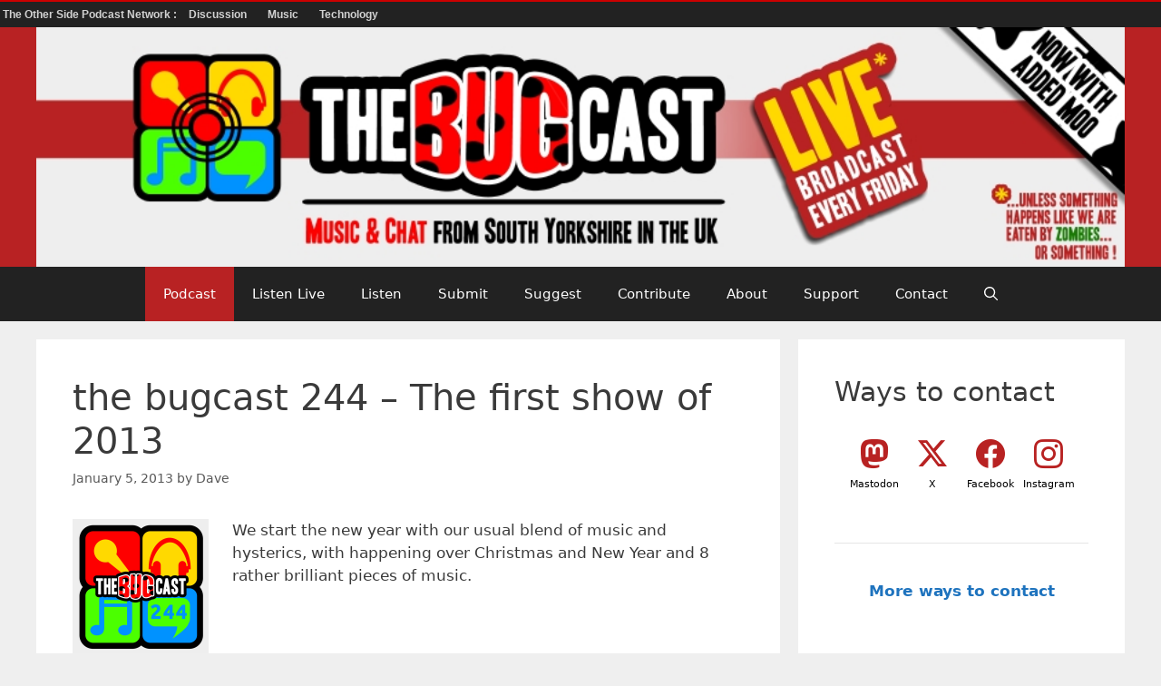

--- FILE ---
content_type: text/html; charset=UTF-8
request_url: https://thebugcast.org/2013/01/05/the-bugcast-244-the-first-show-of-2013/
body_size: 18942
content:
<!DOCTYPE html>
<html lang="en-GB">
<head>
	<meta charset="UTF-8">
	<style id="jetpack-boost-critical-css">@media all{#otherside-network-banner{box-sizing:border-box;width:100%;line-height:28px;font-family:sans-serif;font-weight:700;font-size:12px;background-color:#222;color:rgba(255,255,255,.8);padding:0 3px;margin-right:10px;border-top:solid #c00 2px;display:flex;flex-direction:column}@media screen and (min-width:496px){#otherside-network-banner{flex-direction:row}}#otherside-network-banner a{text-decoration:none;color:inherit}@media screen and (min-width:496px){#otherside-network-banner .otherside-network-toggle{display:none}}#otherside-network-banner.otherside-network-closed .otherside-network-banner-dropdown{display:none}@media screen and (min-width:496px){#otherside-network-banner.otherside-network-closed .otherside-network-banner-dropdown{display:inline-block}}#otherside-network-banner .otherside-network-banner-dropdown{line-height:1em;padding-top:1em}@media screen and (min-width:496px){#otherside-network-banner .otherside-network-banner-dropdown{position:relative;line-height:28px;padding:0}#otherside-network-banner .otherside-network-banner-dropdown>span{margin:0 10px}}#otherside-network-banner .otherside-network-banner-category{line-height:1em;padding-left:1rem}#otherside-network-banner .otherside-network-banner-category>p{margin:9px 0}@media screen and (min-width:496px){#otherside-network-banner .otherside-network-banner-category>p{margin:0;padding:0 10px;line-height:28px}}@media screen and (min-width:496px){#otherside-network-banner .otherside-network-banner-category{display:none;padding-left:0}}#otherside-network-banner .otherside-network-link{white-space:nowrap}#otherside-network-banner .otherside-network-link::before{content:"- "}@media screen and (min-width:496px){#otherside-network-banner .otherside-network-link::before{content:""}}}@media all{.yma_player *,.yma_player :after,.yma_player :before{box-sizing:inherit}.yma_player .yma_player_volume_bar .yma_player_volume_button{content:"";position:absolute;left:-2px;background-color:#d4d4d4;width:5px;height:5px;top:-2px;border-radius:16px;display:none}.wp-block-group{box-sizing:border-box}.wp-block-image>a{display:inline-block}.wp-block-image img{box-sizing:border-box;height:auto;max-width:100%;vertical-align:bottom}ul{box-sizing:border-box}.entry-content{counter-reset:footnotes}.screen-reader-text{border:0;clip-path:inset(50%);height:1px;margin:-1px;overflow:hidden;padding:0;position:absolute;width:1px;word-wrap:normal!important}html :where(img[class*=wp-image-]){height:auto;max-width:100%}:where(figure){margin:0 0 1em}@font-face{font-family:saficons;font-weight:400;font-style:normal;font-display:block}[class*=" icon-"]{font-family:saficons!important;speak:never;font-style:normal;font-weight:400;font-variant:normal;text-transform:none;line-height:1;-webkit-font-smoothing:antialiased;-moz-osx-font-smoothing:grayscale}.saf-container.saf-alignnone{display:inline-block}.saf-container .saf-links{margin:0;padding:0;border:none;display:inline-block;width:auto}.saf-container .saf-links .saf-item{list-style:none;margin:4px 0!important;border:none!important;overflow:hidden;background:0 0!important;padding:0!important;clear:none;display:inline-block;vertical-align:top}.saf-container .saf-links a{display:block;padding:0;font-weight:400;font-size:11px;text-align:center;text-transform:none;line-height:1.1em;letter-spacing:0;margin:0;text-decoration:none!important;border:none;box-shadow:none!important;box-sizing:border-box}.saf-container .saf-links a:before{box-sizing:border-box;display:block;margin:0 auto 2px;font-family:saficons;line-height:1em;font-weight:400;border-radius:8px;-moz-osx-font-smoothing:grayscale;-webkit-font-smoothing:antialiased}.saf-x a::before{content:""}.saf-facebook a::before{content:""}.saf-instagram a::before{content:""}.saf-mastodon a::before{content:""}.comment-form input{margin-bottom:10px}#cancel-comment-reply-link{padding-left:10px}.top-bar{font-weight:400;text-transform:none;font-size:13px}.top-bar .inside-top-bar{display:flex;align-items:center;flex-wrap:wrap}.top-bar .inside-top-bar .widget{padding:0;display:inline-block;margin-bottom:0}.top-bar .widget{margin:0 10px}.inside-top-bar{padding:10px 40px}div.top-bar .widget{margin-bottom:0}.top-bar-align-right .widget{margin-right:0}.top-bar-align-right .widget:first-child{margin-left:auto}@media (max-width:768px){.top-bar .inside-top-bar{justify-content:center}.top-bar .inside-top-bar>.widget{order:1;margin:0 10px}.top-bar .inside-top-bar:first-child{margin-left:auto}.top-bar .inside-top-bar:last-child{margin-right:auto}}body,figure,h1,h2,hr,html,li,p,textarea,ul{margin:0;padding:0;border:0}html{font-family:sans-serif;-webkit-text-size-adjust:100%;-ms-text-size-adjust:100%;-webkit-font-smoothing:antialiased;-moz-osx-font-smoothing:grayscale}main{display:block}html{box-sizing:border-box}*{box-sizing:inherit}button,input,textarea{font-family:inherit;font-size:100%;margin:0}[type=search]{-webkit-appearance:textfield;outline-offset:-2px}body,button,input,textarea{font-family:-apple-system,system-ui,BlinkMacSystemFont,"Segoe UI",Helvetica,Arial,sans-serif,"Apple Color Emoji","Segoe UI Emoji","Segoe UI Symbol";font-weight:400;text-transform:none;font-size:17px;line-height:1.5}p{margin-bottom:1.5em}h1,h2{font-family:inherit;font-size:100%;font-style:inherit;font-weight:inherit}hr{background-color:rgba(0,0,0,.1);border:0;height:1px;margin-bottom:40px;margin-top:40px}h1{font-size:42px;margin-bottom:20px;line-height:1.2em;font-weight:400;text-transform:none}h2{font-size:35px;margin-bottom:20px;line-height:1.2em;font-weight:400;text-transform:none}ul{margin:0 0 1.5em 3em}ul{list-style:disc}figure{margin:0}img{height:auto;max-width:100%}button{background:#55555e;color:#fff;border:1px solid transparent;-webkit-appearance:button;padding:10px 20px}input[type=search],textarea{border:1px solid;border-radius:0;padding:10px 15px;max-width:100%}textarea{width:100%}a{text-decoration:none}.alignleft{float:left;margin-right:1.5em}.size-full,.size-medium,.size-thumbnail{max-width:100%;height:auto}.screen-reader-text{border:0;clip:rect(1px,1px,1px,1px);clip-path:inset(50%);height:1px;margin:-1px;overflow:hidden;padding:0;position:absolute!important;width:1px;word-wrap:normal!important}.main-navigation{z-index:100;padding:0;clear:both;display:block}.main-navigation a{display:block;text-decoration:none;font-weight:400;text-transform:none;font-size:15px}.main-navigation ul{list-style:none;margin:0;padding-left:0}.main-navigation .main-nav ul li a{padding-left:20px;padding-right:20px;line-height:60px}.inside-navigation{position:relative}.main-navigation .inside-navigation{display:flex;align-items:center;flex-wrap:wrap;justify-content:space-between}.main-navigation .main-nav>ul{display:flex;flex-wrap:wrap;align-items:center}.main-navigation li{position:relative}.main-navigation .menu-bar-items{display:flex;align-items:center;font-size:15px}.main-navigation .menu-bar-items a{color:inherit}.main-navigation .menu-bar-item{position:relative}.main-navigation .menu-bar-item>a{padding-left:20px;padding-right:20px;line-height:60px}.nav-align-center .inside-navigation{justify-content:center}.nav-align-center .main-nav>ul{justify-content:center}.site-header{position:relative}.inside-header{padding:20px 40px}.site-logo{display:inline-block;max-width:100%}.site-header .header-image{vertical-align:middle}.inside-header{display:flex;align-items:center}.header-widget{margin-left:auto}.header-aligned-center:not([class*=nav-float-]) .inside-header{justify-content:center;flex-direction:column;text-align:center}.header-aligned-center:not([class*=nav-float-]) .header-widget{margin-left:auto;margin-right:auto}.header-aligned-center:not([class*=nav-float-]) .inside-header>:not(:first-child){margin-top:1em}.posted-on .updated{display:none}.byline,.single .byline{display:inline}.entry-content:not(:first-child){margin-top:2em}.entry-header,.site-content{word-wrap:break-word}.entry-title{margin-bottom:0}.entry-meta{font-size:85%;margin-top:.5em;line-height:1.5}.widget-area .widget{padding:40px}.sidebar .widget :last-child{margin-bottom:0}.widget ul{margin:0}.sidebar .widget:last-child{margin-bottom:0}.widget ul li{list-style-type:none;position:relative;margin-bottom:.5em}.site-content{display:flex}.grid-container{margin-left:auto;margin-right:auto;max-width:1200px}.sidebar .widget,.site-main>*{margin-bottom:20px}.separate-containers .inside-article{padding:40px}.separate-containers .site-main{margin:20px}.separate-containers.right-sidebar .site-main{margin-left:0}.separate-containers .inside-right-sidebar{margin-top:20px;margin-bottom:20px}.featured-image{line-height:0}.separate-containers .featured-image{margin-top:20px}.separate-containers .inside-article>.featured-image{margin-top:0;margin-bottom:2em}.gp-icon{display:inline-flex;align-self:center}.gp-icon svg{height:1em;width:1em;top:.125em;position:relative;fill:currentColor}.icon-menu-bars svg:nth-child(2),.icon-search svg:nth-child(2){display:none}.container.grid-container{width:auto}.menu-toggle{display:none}.menu-toggle{padding:0 20px;line-height:60px;margin:0;font-weight:400;text-transform:none;font-size:15px}.menu-toggle .mobile-menu{padding-left:3px}.menu-toggle .gp-icon+.mobile-menu{padding-left:9px}button.menu-toggle{background-color:transparent;flex-grow:1;border:0;text-align:center}.has-menu-bar-items button.menu-toggle{flex-grow:0}@media (max-width:768px){.inside-header{flex-direction:column;text-align:center}.site-header .header-widget{margin-top:1.5em;margin-left:auto;margin-right:auto;text-align:center}.site-content{flex-direction:column}.container .site-content .content-area{width:auto}.is-right-sidebar.sidebar{width:auto;order:initial}#main{margin-left:0;margin-right:0}body:not(.no-sidebar) #main{margin-bottom:0}.alignleft{float:none;display:block;margin-left:auto;margin-right:auto}.entry-meta{font-size:inherit}.entry-meta a{line-height:1.8em}}}</style><meta name='robots' content='index, follow, max-image-preview:large, max-snippet:-1, max-video-preview:-1' />
<meta name="viewport" content="width=device-width, initial-scale=1">
	<!-- This site is optimized with the Yoast SEO plugin v26.8 - https://yoast.com/product/yoast-seo-wordpress/ -->
	<title>the bugcast 244 - The first show of 2013 - The Bugcast</title>
	<meta name="description" content="We start the new year with our usual blend of music and hysterics, with happening over Christmas and New Year and 8 rather brilliant pieces of music from Studebaker&#039;s Blacksmith Shop, Sunwill, Kassy Key &amp; The Raindoggs, PeerGynt Lobogris, Unfactory, The Ease Down, Lindalou and Michael Ryge and Sickbag." />
	<link rel="canonical" href="https://thebugcast.org/2013/01/05/the-bugcast-244-the-first-show-of-2013/" />
	<meta property="og:locale" content="en_GB" />
	<meta property="og:type" content="article" />
	<meta property="og:title" content="the bugcast 244 - The first show of 2013 - The Bugcast" />
	<meta property="og:description" content="We start the new year with our usual blend of music and hysterics, with happening over Christmas and New Year and 8 rather brilliant pieces of music from Studebaker&#039;s Blacksmith Shop, Sunwill, Kassy Key &amp; The Raindoggs, PeerGynt Lobogris, Unfactory, The Ease Down, Lindalou and Michael Ryge and Sickbag." />
	<meta property="og:url" content="https://thebugcast.org/2013/01/05/the-bugcast-244-the-first-show-of-2013/" />
	<meta property="og:site_name" content="The Bugcast" />
	<meta property="article:publisher" content="https://facebook.com/thebugcast" />
	<meta property="article:published_time" content="2013-01-05T02:00:43+00:00" />
	<meta property="article:modified_time" content="2013-10-18T08:56:27+00:00" />
	<meta property="og:image" content="https://thebugcast.org/wp-content/uploads/thebugcast244-150x150.png" />
	<meta name="author" content="Dave" />
	<meta name="twitter:card" content="summary_large_image" />
	<meta name="twitter:creator" content="@thebugcast" />
	<meta name="twitter:site" content="@thebugcast" />
	<meta name="twitter:label1" content="Written by" />
	<meta name="twitter:data1" content="Dave" />
	<meta name="twitter:label2" content="Estimated reading time" />
	<meta name="twitter:data2" content="2 minutes" />
	<script data-jetpack-boost="ignore" type="application/ld+json" class="yoast-schema-graph">{"@context":"https://schema.org","@graph":[{"@type":"Article","@id":"https://thebugcast.org/2013/01/05/the-bugcast-244-the-first-show-of-2013/#article","isPartOf":{"@id":"https://thebugcast.org/2013/01/05/the-bugcast-244-the-first-show-of-2013/"},"author":{"name":"Dave","@id":"https://thebugcast.org/#/schema/person/658c50cd5fd546b02d9ef9b81cd26068"},"headline":"the bugcast 244 &#8211; The first show of 2013","datePublished":"2013-01-05T02:00:43+00:00","dateModified":"2013-10-18T08:56:27+00:00","mainEntityOfPage":{"@id":"https://thebugcast.org/2013/01/05/the-bugcast-244-the-first-show-of-2013/"},"wordCount":350,"commentCount":0,"publisher":{"@id":"https://thebugcast.org/#organization"},"image":{"@id":"https://thebugcast.org/2013/01/05/the-bugcast-244-the-first-show-of-2013/#primaryimage"},"thumbnailUrl":"https://thebugcast.org/wp-content/uploads/thebugcast244-150x150.png","keywords":["amp","archive.org","association of music podcasting","Butterflies Radio","cc","cchits.net","chatroom","creative commons","creative commons music","epa","european podcast award","Euterpia Radio","Hacker Public Radio","HPR","independent music","Jamendo","Kassy Key","Kassy Key &amp; The Raindoggs","Lindalou","Lindalou and Michael Ryge","Michael Ryge","PeerGynt Lobogris","podsafe","podsafe music","Sickbag","Studebaker's Blacksmith Shop","Sunwill","the bugcast","The Ease Down","The Raindoggs","Ubuntu UK Podcast","Unfactory"],"articleSection":["podcast"],"inLanguage":"en-GB","potentialAction":[{"@type":"CommentAction","name":"Comment","target":["https://thebugcast.org/2013/01/05/the-bugcast-244-the-first-show-of-2013/#respond"]}]},{"@type":"WebPage","@id":"https://thebugcast.org/2013/01/05/the-bugcast-244-the-first-show-of-2013/","url":"https://thebugcast.org/2013/01/05/the-bugcast-244-the-first-show-of-2013/","name":"the bugcast 244 - The first show of 2013 - The Bugcast","isPartOf":{"@id":"https://thebugcast.org/#website"},"primaryImageOfPage":{"@id":"https://thebugcast.org/2013/01/05/the-bugcast-244-the-first-show-of-2013/#primaryimage"},"image":{"@id":"https://thebugcast.org/2013/01/05/the-bugcast-244-the-first-show-of-2013/#primaryimage"},"thumbnailUrl":"https://thebugcast.org/wp-content/uploads/thebugcast244-150x150.png","datePublished":"2013-01-05T02:00:43+00:00","dateModified":"2013-10-18T08:56:27+00:00","description":"We start the new year with our usual blend of music and hysterics, with happening over Christmas and New Year and 8 rather brilliant pieces of music from Studebaker's Blacksmith Shop, Sunwill, Kassy Key &amp; The Raindoggs, PeerGynt Lobogris, Unfactory, The Ease Down, Lindalou and Michael Ryge and Sickbag.","breadcrumb":{"@id":"https://thebugcast.org/2013/01/05/the-bugcast-244-the-first-show-of-2013/#breadcrumb"},"inLanguage":"en-GB","potentialAction":[{"@type":"ReadAction","target":["https://thebugcast.org/2013/01/05/the-bugcast-244-the-first-show-of-2013/"]}]},{"@type":"ImageObject","inLanguage":"en-GB","@id":"https://thebugcast.org/2013/01/05/the-bugcast-244-the-first-show-of-2013/#primaryimage","url":"https://thebugcast.org/wp-content/uploads/thebugcast244-150x150.png","contentUrl":"https://thebugcast.org/wp-content/uploads/thebugcast244-150x150.png"},{"@type":"BreadcrumbList","@id":"https://thebugcast.org/2013/01/05/the-bugcast-244-the-first-show-of-2013/#breadcrumb","itemListElement":[{"@type":"ListItem","position":1,"name":"Home","item":"https://thebugcast.org/"},{"@type":"ListItem","position":2,"name":"the bugcast 244 &#8211; The first show of 2013"}]},{"@type":"WebSite","@id":"https://thebugcast.org/#website","url":"https://thebugcast.org/","name":"The Bugcast","description":"Award-winning music and chat from South Yorkshire in the UK","publisher":{"@id":"https://thebugcast.org/#organization"},"potentialAction":[{"@type":"SearchAction","target":{"@type":"EntryPoint","urlTemplate":"https://thebugcast.org/?s={search_term_string}"},"query-input":{"@type":"PropertyValueSpecification","valueRequired":true,"valueName":"search_term_string"}}],"inLanguage":"en-GB"},{"@type":"Organization","@id":"https://thebugcast.org/#organization","name":"The Bugcast","url":"https://thebugcast.org/","logo":{"@type":"ImageObject","inLanguage":"en-GB","@id":"https://thebugcast.org/#/schema/logo/image/","url":"https://thebugcast.org/wp-content/uploads/4.jpg","contentUrl":"https://thebugcast.org/wp-content/uploads/4.jpg","width":1280,"height":800,"caption":"The Bugcast"},"image":{"@id":"https://thebugcast.org/#/schema/logo/image/"},"sameAs":["https://facebook.com/thebugcast","https://x.com/thebugcast"]},{"@type":"Person","@id":"https://thebugcast.org/#/schema/person/658c50cd5fd546b02d9ef9b81cd26068","name":"Dave","image":{"@type":"ImageObject","inLanguage":"en-GB","@id":"https://thebugcast.org/#/schema/person/image/","url":"https://secure.gravatar.com/avatar/7f1631724b777cda4bc55dd2a090f2ae37ad2bd60ae02942b1e1e3c66ef305b5?s=96&d=identicon&r=g","contentUrl":"https://secure.gravatar.com/avatar/7f1631724b777cda4bc55dd2a090f2ae37ad2bd60ae02942b1e1e3c66ef305b5?s=96&d=identicon&r=g","caption":"Dave"},"sameAs":["https://thebugcast.org/"],"url":"https://thebugcast.org/author/dave/"}]}</script>
	<!-- / Yoast SEO plugin. -->


<link rel='dns-prefetch' href='//stats.wp.com' />
<link rel='preconnect' href='//i0.wp.com' />
<link rel='preconnect' href='//c0.wp.com' />
<link rel="alternate" title="oEmbed (JSON)" type="application/json+oembed" href="https://thebugcast.org/wp-json/oembed/1.0/embed?url=https%3A%2F%2Fthebugcast.org%2F2013%2F01%2F05%2Fthe-bugcast-244-the-first-show-of-2013%2F" />
<link rel="alternate" title="oEmbed (XML)" type="text/xml+oembed" href="https://thebugcast.org/wp-json/oembed/1.0/embed?url=https%3A%2F%2Fthebugcast.org%2F2013%2F01%2F05%2Fthe-bugcast-244-the-first-show-of-2013%2F&#038;format=xml" />
<noscript><link rel='stylesheet' id='all-css-af7bfa08a26cc525b561308211548b1c' href='https://thebugcast.org/wp-content/boost-cache/static/0c533fbd54.min.css' type='text/css' media='all' /></noscript><link data-media="all" onload="this.media=this.dataset.media; delete this.dataset.media; this.removeAttribute( &apos;onload&apos; );" rel='stylesheet' id='all-css-af7bfa08a26cc525b561308211548b1c' href='https://thebugcast.org/wp-content/boost-cache/static/0c533fbd54.min.css' type='text/css' media="not all" />
<style id='global-styles-inline-css'>
:root{--wp--preset--aspect-ratio--square: 1;--wp--preset--aspect-ratio--4-3: 4/3;--wp--preset--aspect-ratio--3-4: 3/4;--wp--preset--aspect-ratio--3-2: 3/2;--wp--preset--aspect-ratio--2-3: 2/3;--wp--preset--aspect-ratio--16-9: 16/9;--wp--preset--aspect-ratio--9-16: 9/16;--wp--preset--color--black: #000000;--wp--preset--color--cyan-bluish-gray: #abb8c3;--wp--preset--color--white: #ffffff;--wp--preset--color--pale-pink: #f78da7;--wp--preset--color--vivid-red: #cf2e2e;--wp--preset--color--luminous-vivid-orange: #ff6900;--wp--preset--color--luminous-vivid-amber: #fcb900;--wp--preset--color--light-green-cyan: #7bdcb5;--wp--preset--color--vivid-green-cyan: #00d084;--wp--preset--color--pale-cyan-blue: #8ed1fc;--wp--preset--color--vivid-cyan-blue: #0693e3;--wp--preset--color--vivid-purple: #9b51e0;--wp--preset--color--contrast: var(--contrast);--wp--preset--color--contrast-2: var(--contrast-2);--wp--preset--color--contrast-3: var(--contrast-3);--wp--preset--color--base: var(--base);--wp--preset--color--base-2: var(--base-2);--wp--preset--color--base-3: var(--base-3);--wp--preset--color--accent: var(--accent);--wp--preset--color--global-color-8: var(--global-color-8);--wp--preset--gradient--vivid-cyan-blue-to-vivid-purple: linear-gradient(135deg,rgb(6,147,227) 0%,rgb(155,81,224) 100%);--wp--preset--gradient--light-green-cyan-to-vivid-green-cyan: linear-gradient(135deg,rgb(122,220,180) 0%,rgb(0,208,130) 100%);--wp--preset--gradient--luminous-vivid-amber-to-luminous-vivid-orange: linear-gradient(135deg,rgb(252,185,0) 0%,rgb(255,105,0) 100%);--wp--preset--gradient--luminous-vivid-orange-to-vivid-red: linear-gradient(135deg,rgb(255,105,0) 0%,rgb(207,46,46) 100%);--wp--preset--gradient--very-light-gray-to-cyan-bluish-gray: linear-gradient(135deg,rgb(238,238,238) 0%,rgb(169,184,195) 100%);--wp--preset--gradient--cool-to-warm-spectrum: linear-gradient(135deg,rgb(74,234,220) 0%,rgb(151,120,209) 20%,rgb(207,42,186) 40%,rgb(238,44,130) 60%,rgb(251,105,98) 80%,rgb(254,248,76) 100%);--wp--preset--gradient--blush-light-purple: linear-gradient(135deg,rgb(255,206,236) 0%,rgb(152,150,240) 100%);--wp--preset--gradient--blush-bordeaux: linear-gradient(135deg,rgb(254,205,165) 0%,rgb(254,45,45) 50%,rgb(107,0,62) 100%);--wp--preset--gradient--luminous-dusk: linear-gradient(135deg,rgb(255,203,112) 0%,rgb(199,81,192) 50%,rgb(65,88,208) 100%);--wp--preset--gradient--pale-ocean: linear-gradient(135deg,rgb(255,245,203) 0%,rgb(182,227,212) 50%,rgb(51,167,181) 100%);--wp--preset--gradient--electric-grass: linear-gradient(135deg,rgb(202,248,128) 0%,rgb(113,206,126) 100%);--wp--preset--gradient--midnight: linear-gradient(135deg,rgb(2,3,129) 0%,rgb(40,116,252) 100%);--wp--preset--font-size--small: 13px;--wp--preset--font-size--medium: 20px;--wp--preset--font-size--large: 36px;--wp--preset--font-size--x-large: 42px;--wp--preset--spacing--20: 0.44rem;--wp--preset--spacing--30: 0.67rem;--wp--preset--spacing--40: 1rem;--wp--preset--spacing--50: 1.5rem;--wp--preset--spacing--60: 2.25rem;--wp--preset--spacing--70: 3.38rem;--wp--preset--spacing--80: 5.06rem;--wp--preset--shadow--natural: 6px 6px 9px rgba(0, 0, 0, 0.2);--wp--preset--shadow--deep: 12px 12px 50px rgba(0, 0, 0, 0.4);--wp--preset--shadow--sharp: 6px 6px 0px rgba(0, 0, 0, 0.2);--wp--preset--shadow--outlined: 6px 6px 0px -3px rgb(255, 255, 255), 6px 6px rgb(0, 0, 0);--wp--preset--shadow--crisp: 6px 6px 0px rgb(0, 0, 0);}:where(.is-layout-flex){gap: 0.5em;}:where(.is-layout-grid){gap: 0.5em;}body .is-layout-flex{display: flex;}.is-layout-flex{flex-wrap: wrap;align-items: center;}.is-layout-flex > :is(*, div){margin: 0;}body .is-layout-grid{display: grid;}.is-layout-grid > :is(*, div){margin: 0;}:where(.wp-block-columns.is-layout-flex){gap: 2em;}:where(.wp-block-columns.is-layout-grid){gap: 2em;}:where(.wp-block-post-template.is-layout-flex){gap: 1.25em;}:where(.wp-block-post-template.is-layout-grid){gap: 1.25em;}.has-black-color{color: var(--wp--preset--color--black) !important;}.has-cyan-bluish-gray-color{color: var(--wp--preset--color--cyan-bluish-gray) !important;}.has-white-color{color: var(--wp--preset--color--white) !important;}.has-pale-pink-color{color: var(--wp--preset--color--pale-pink) !important;}.has-vivid-red-color{color: var(--wp--preset--color--vivid-red) !important;}.has-luminous-vivid-orange-color{color: var(--wp--preset--color--luminous-vivid-orange) !important;}.has-luminous-vivid-amber-color{color: var(--wp--preset--color--luminous-vivid-amber) !important;}.has-light-green-cyan-color{color: var(--wp--preset--color--light-green-cyan) !important;}.has-vivid-green-cyan-color{color: var(--wp--preset--color--vivid-green-cyan) !important;}.has-pale-cyan-blue-color{color: var(--wp--preset--color--pale-cyan-blue) !important;}.has-vivid-cyan-blue-color{color: var(--wp--preset--color--vivid-cyan-blue) !important;}.has-vivid-purple-color{color: var(--wp--preset--color--vivid-purple) !important;}.has-black-background-color{background-color: var(--wp--preset--color--black) !important;}.has-cyan-bluish-gray-background-color{background-color: var(--wp--preset--color--cyan-bluish-gray) !important;}.has-white-background-color{background-color: var(--wp--preset--color--white) !important;}.has-pale-pink-background-color{background-color: var(--wp--preset--color--pale-pink) !important;}.has-vivid-red-background-color{background-color: var(--wp--preset--color--vivid-red) !important;}.has-luminous-vivid-orange-background-color{background-color: var(--wp--preset--color--luminous-vivid-orange) !important;}.has-luminous-vivid-amber-background-color{background-color: var(--wp--preset--color--luminous-vivid-amber) !important;}.has-light-green-cyan-background-color{background-color: var(--wp--preset--color--light-green-cyan) !important;}.has-vivid-green-cyan-background-color{background-color: var(--wp--preset--color--vivid-green-cyan) !important;}.has-pale-cyan-blue-background-color{background-color: var(--wp--preset--color--pale-cyan-blue) !important;}.has-vivid-cyan-blue-background-color{background-color: var(--wp--preset--color--vivid-cyan-blue) !important;}.has-vivid-purple-background-color{background-color: var(--wp--preset--color--vivid-purple) !important;}.has-black-border-color{border-color: var(--wp--preset--color--black) !important;}.has-cyan-bluish-gray-border-color{border-color: var(--wp--preset--color--cyan-bluish-gray) !important;}.has-white-border-color{border-color: var(--wp--preset--color--white) !important;}.has-pale-pink-border-color{border-color: var(--wp--preset--color--pale-pink) !important;}.has-vivid-red-border-color{border-color: var(--wp--preset--color--vivid-red) !important;}.has-luminous-vivid-orange-border-color{border-color: var(--wp--preset--color--luminous-vivid-orange) !important;}.has-luminous-vivid-amber-border-color{border-color: var(--wp--preset--color--luminous-vivid-amber) !important;}.has-light-green-cyan-border-color{border-color: var(--wp--preset--color--light-green-cyan) !important;}.has-vivid-green-cyan-border-color{border-color: var(--wp--preset--color--vivid-green-cyan) !important;}.has-pale-cyan-blue-border-color{border-color: var(--wp--preset--color--pale-cyan-blue) !important;}.has-vivid-cyan-blue-border-color{border-color: var(--wp--preset--color--vivid-cyan-blue) !important;}.has-vivid-purple-border-color{border-color: var(--wp--preset--color--vivid-purple) !important;}.has-vivid-cyan-blue-to-vivid-purple-gradient-background{background: var(--wp--preset--gradient--vivid-cyan-blue-to-vivid-purple) !important;}.has-light-green-cyan-to-vivid-green-cyan-gradient-background{background: var(--wp--preset--gradient--light-green-cyan-to-vivid-green-cyan) !important;}.has-luminous-vivid-amber-to-luminous-vivid-orange-gradient-background{background: var(--wp--preset--gradient--luminous-vivid-amber-to-luminous-vivid-orange) !important;}.has-luminous-vivid-orange-to-vivid-red-gradient-background{background: var(--wp--preset--gradient--luminous-vivid-orange-to-vivid-red) !important;}.has-very-light-gray-to-cyan-bluish-gray-gradient-background{background: var(--wp--preset--gradient--very-light-gray-to-cyan-bluish-gray) !important;}.has-cool-to-warm-spectrum-gradient-background{background: var(--wp--preset--gradient--cool-to-warm-spectrum) !important;}.has-blush-light-purple-gradient-background{background: var(--wp--preset--gradient--blush-light-purple) !important;}.has-blush-bordeaux-gradient-background{background: var(--wp--preset--gradient--blush-bordeaux) !important;}.has-luminous-dusk-gradient-background{background: var(--wp--preset--gradient--luminous-dusk) !important;}.has-pale-ocean-gradient-background{background: var(--wp--preset--gradient--pale-ocean) !important;}.has-electric-grass-gradient-background{background: var(--wp--preset--gradient--electric-grass) !important;}.has-midnight-gradient-background{background: var(--wp--preset--gradient--midnight) !important;}.has-small-font-size{font-size: var(--wp--preset--font-size--small) !important;}.has-medium-font-size{font-size: var(--wp--preset--font-size--medium) !important;}.has-large-font-size{font-size: var(--wp--preset--font-size--large) !important;}.has-x-large-font-size{font-size: var(--wp--preset--font-size--x-large) !important;}
/*# sourceURL=global-styles-inline-css */
</style>

<style id='generate-style-inline-css'>
body{background-color:#efefef;color:#3a3a3a;}a{color:#1e73be;}a:hover, a:focus, a:active{color:#000000;}.wp-block-group__inner-container{max-width:1200px;margin-left:auto;margin-right:auto;}.site-header .header-image{width:1200px;}:root{--contrast:#222222;--contrast-2:#575760;--contrast-3:#b2b2be;--base:#f0f0f0;--base-2:#f7f8f9;--base-3:#ffffff;--accent:#1e73be;--global-color-8:#b82223;}:root .has-contrast-color{color:var(--contrast);}:root .has-contrast-background-color{background-color:var(--contrast);}:root .has-contrast-2-color{color:var(--contrast-2);}:root .has-contrast-2-background-color{background-color:var(--contrast-2);}:root .has-contrast-3-color{color:var(--contrast-3);}:root .has-contrast-3-background-color{background-color:var(--contrast-3);}:root .has-base-color{color:var(--base);}:root .has-base-background-color{background-color:var(--base);}:root .has-base-2-color{color:var(--base-2);}:root .has-base-2-background-color{background-color:var(--base-2);}:root .has-base-3-color{color:var(--base-3);}:root .has-base-3-background-color{background-color:var(--base-3);}:root .has-accent-color{color:var(--accent);}:root .has-accent-background-color{background-color:var(--accent);}:root .has-global-color-8-color{color:var(--global-color-8);}:root .has-global-color-8-background-color{background-color:var(--global-color-8);}.gp-modal:not(.gp-modal--open):not(.gp-modal--transition){display:none;}.gp-modal--transition:not(.gp-modal--open){pointer-events:none;}.gp-modal-overlay:not(.gp-modal-overlay--open):not(.gp-modal--transition){display:none;}.gp-modal__overlay{display:none;position:fixed;top:0;left:0;right:0;bottom:0;background:rgba(0,0,0,0.2);display:flex;justify-content:center;align-items:center;z-index:10000;backdrop-filter:blur(3px);transition:opacity 500ms ease;opacity:0;}.gp-modal--open:not(.gp-modal--transition) .gp-modal__overlay{opacity:1;}.gp-modal__container{max-width:100%;max-height:100vh;transform:scale(0.9);transition:transform 500ms ease;padding:0 10px;}.gp-modal--open:not(.gp-modal--transition) .gp-modal__container{transform:scale(1);}.search-modal-fields{display:flex;}.gp-search-modal .gp-modal__overlay{align-items:flex-start;padding-top:25vh;background:var(--gp-search-modal-overlay-bg-color);}.search-modal-form{width:500px;max-width:100%;background-color:var(--gp-search-modal-bg-color);color:var(--gp-search-modal-text-color);}.search-modal-form .search-field, .search-modal-form .search-field:focus{width:100%;height:60px;background-color:transparent;border:0;appearance:none;color:currentColor;}.search-modal-fields button, .search-modal-fields button:active, .search-modal-fields button:focus, .search-modal-fields button:hover{background-color:transparent;border:0;color:currentColor;width:60px;}body, button, input, select, textarea{font-family:-apple-system, system-ui, BlinkMacSystemFont, "Segoe UI", Helvetica, Arial, sans-serif, "Apple Color Emoji", "Segoe UI Emoji", "Segoe UI Symbol";}body{line-height:1.5;}.entry-content > [class*="wp-block-"]:not(:last-child):not(.wp-block-heading){margin-bottom:1.5em;}.main-navigation .main-nav ul ul li a{font-size:14px;}.sidebar .widget, .footer-widgets .widget{font-size:17px;}h1{font-weight:300;font-size:40px;}h2{font-weight:300;font-size:30px;}h3{font-size:20px;}h4{font-size:inherit;}h5{font-size:inherit;}@media (max-width:768px){.main-title{font-size:30px;}h1{font-size:30px;}h2{font-size:25px;}}.top-bar{background-color:#636363;color:#ffffff;}.top-bar a{color:#ffffff;}.top-bar a:hover{color:#303030;}.site-header{background-color:var(--global-color-8);color:#3a3a3a;}.site-header a{color:#3a3a3a;}.main-title a,.main-title a:hover{color:#222222;}.site-description{color:#757575;}.main-navigation,.main-navigation ul ul{background-color:#222222;}.main-navigation .main-nav ul li a, .main-navigation .menu-toggle, .main-navigation .menu-bar-items{color:#ffffff;}.main-navigation .main-nav ul li:not([class*="current-menu-"]):hover > a, .main-navigation .main-nav ul li:not([class*="current-menu-"]):focus > a, .main-navigation .main-nav ul li.sfHover:not([class*="current-menu-"]) > a, .main-navigation .menu-bar-item:hover > a, .main-navigation .menu-bar-item.sfHover > a{color:#ffffff;background-color:var(--global-color-8);}button.menu-toggle:hover,button.menu-toggle:focus{color:#ffffff;}.main-navigation .main-nav ul li[class*="current-menu-"] > a{color:#ffffff;background-color:var(--global-color-8);}.navigation-search input[type="search"],.navigation-search input[type="search"]:active, .navigation-search input[type="search"]:focus, .main-navigation .main-nav ul li.search-item.active > a, .main-navigation .menu-bar-items .search-item.active > a{color:#ffffff;background-color:var(--global-color-8);}.main-navigation ul ul{background-color:#3f3f3f;}.main-navigation .main-nav ul ul li a{color:#ffffff;}.main-navigation .main-nav ul ul li:not([class*="current-menu-"]):hover > a,.main-navigation .main-nav ul ul li:not([class*="current-menu-"]):focus > a, .main-navigation .main-nav ul ul li.sfHover:not([class*="current-menu-"]) > a{color:#ffffff;background-color:#4f4f4f;}.main-navigation .main-nav ul ul li[class*="current-menu-"] > a{color:#ffffff;background-color:#4f4f4f;}.separate-containers .inside-article, .separate-containers .comments-area, .separate-containers .page-header, .one-container .container, .separate-containers .paging-navigation, .inside-page-header{background-color:#ffffff;}.inside-article a,.paging-navigation a,.comments-area a,.page-header a{color:var(--global-color-8);}.entry-meta{color:#595959;}.entry-meta a{color:#595959;}.entry-meta a:hover{color:#1e73be;}.sidebar .widget{background-color:#ffffff;}.sidebar .widget a:hover{color:var(--global-color-8);}.footer-widgets{background-color:#ffffff;}.footer-widgets .widget-title{color:#000000;}.site-info{color:#ffffff;background-color:#222222;}.site-info a{color:#ffffff;}.site-info a:hover{color:#606060;}.footer-bar .widget_nav_menu .current-menu-item a{color:#606060;}input[type="text"],input[type="email"],input[type="url"],input[type="password"],input[type="search"],input[type="tel"],input[type="number"],textarea,select{color:#666666;background-color:#fafafa;border-color:#cccccc;}input[type="text"]:focus,input[type="email"]:focus,input[type="url"]:focus,input[type="password"]:focus,input[type="search"]:focus,input[type="tel"]:focus,input[type="number"]:focus,textarea:focus,select:focus{color:#666666;background-color:#ffffff;border-color:#bfbfbf;}button,html input[type="button"],input[type="reset"],input[type="submit"],a.button,a.wp-block-button__link:not(.has-background){color:#ffffff;background-color:#666666;}button:hover,html input[type="button"]:hover,input[type="reset"]:hover,input[type="submit"]:hover,a.button:hover,button:focus,html input[type="button"]:focus,input[type="reset"]:focus,input[type="submit"]:focus,a.button:focus,a.wp-block-button__link:not(.has-background):active,a.wp-block-button__link:not(.has-background):focus,a.wp-block-button__link:not(.has-background):hover{color:#ffffff;background-color:#3f3f3f;}a.generate-back-to-top{background-color:rgba( 0,0,0,0.4 );color:#ffffff;}a.generate-back-to-top:hover,a.generate-back-to-top:focus{background-color:rgba( 0,0,0,0.6 );color:#ffffff;}:root{--gp-search-modal-bg-color:var(--base-3);--gp-search-modal-text-color:var(--contrast);--gp-search-modal-overlay-bg-color:rgba(0,0,0,0.2);}@media (max-width:768px){.main-navigation .menu-bar-item:hover > a, .main-navigation .menu-bar-item.sfHover > a{background:none;color:#ffffff;}}.inside-top-bar{padding:10px;}.nav-below-header .main-navigation .inside-navigation.grid-container, .nav-above-header .main-navigation .inside-navigation.grid-container{padding:0px 20px 0px 20px;}.site-main .wp-block-group__inner-container{padding:40px;}.separate-containers .paging-navigation{padding-top:20px;padding-bottom:20px;}.entry-content .alignwide, body:not(.no-sidebar) .entry-content .alignfull{margin-left:-40px;width:calc(100% + 80px);max-width:calc(100% + 80px);}.rtl .menu-item-has-children .dropdown-menu-toggle{padding-left:20px;}.rtl .main-navigation .main-nav ul li.menu-item-has-children > a{padding-right:20px;}.inside-site-info{padding:20px;}@media (max-width:768px){.separate-containers .inside-article, .separate-containers .comments-area, .separate-containers .page-header, .separate-containers .paging-navigation, .one-container .site-content, .inside-page-header{padding:30px;}.site-main .wp-block-group__inner-container{padding:30px;}.inside-site-info{padding-right:10px;padding-left:10px;}.entry-content .alignwide, body:not(.no-sidebar) .entry-content .alignfull{margin-left:-30px;width:calc(100% + 60px);max-width:calc(100% + 60px);}.one-container .site-main .paging-navigation{margin-bottom:20px;}}.is-right-sidebar{width:30%;}.is-left-sidebar{width:30%;}.site-content .content-area{width:70%;}@media (max-width:768px){.main-navigation .menu-toggle,.sidebar-nav-mobile:not(#sticky-placeholder){display:block;}.main-navigation ul,.gen-sidebar-nav,.main-navigation:not(.slideout-navigation):not(.toggled) .main-nav > ul,.has-inline-mobile-toggle #site-navigation .inside-navigation > *:not(.navigation-search):not(.main-nav){display:none;}.nav-align-right .inside-navigation,.nav-align-center .inside-navigation{justify-content:space-between;}}
/*# sourceURL=generate-style-inline-css */
</style>
<style id='wp-img-auto-sizes-contain-inline-css'>
img:is([sizes=auto i],[sizes^="auto," i]){contain-intrinsic-size:3000px 1500px}
/*# sourceURL=wp-img-auto-sizes-contain-inline-css */
</style>
<style id='wp-emoji-styles-inline-css'>

	img.wp-smiley, img.emoji {
		display: inline !important;
		border: none !important;
		box-shadow: none !important;
		height: 1em !important;
		width: 1em !important;
		margin: 0 0.07em !important;
		vertical-align: -0.1em !important;
		background: none !important;
		padding: 0 !important;
	}
/*# sourceURL=wp-emoji-styles-inline-css */
</style>
<style id='classic-theme-styles-inline-css'>
/*! This file is auto-generated */
.wp-block-button__link{color:#fff;background-color:#32373c;border-radius:9999px;box-shadow:none;text-decoration:none;padding:calc(.667em + 2px) calc(1.333em + 2px);font-size:1.125em}.wp-block-file__button{background:#32373c;color:#fff;text-decoration:none}
/*# sourceURL=/wp-includes/css/classic-themes.min.css */
</style>
<noscript><link rel='stylesheet' id='otherside-banner-css' href='https://thebugcast.org/wp-content/plugins/otherside.network/lib/../css/banner.css?ver=1.0' media='all' />
</noscript><link data-media="all" onload="this.media=this.dataset.media; delete this.dataset.media; this.removeAttribute( &apos;onload&apos; );" rel='stylesheet' id='otherside-banner-css' href='https://thebugcast.org/wp-content/plugins/otherside.network/lib/../css/banner.css?ver=1.0' media="not all" />


<link rel="https://api.w.org/" href="https://thebugcast.org/wp-json/" /><link rel="alternate" title="JSON" type="application/json" href="https://thebugcast.org/wp-json/wp/v2/posts/2738" /><link rel="EditURI" type="application/rsd+xml" title="RSD" href="https://thebugcast.org/xmlrpc.php?rsd" />

<link rel='shortlink' href='https://thebugcast.org/?p=2738' />
<div id="otherside-network-banner" class="otherside-network-closed">
	<div id="otherside-network-title-wrapper">
		<a class="otherside-network-title" href="http://otherside.network">The Other Side Podcast Network&nbsp;:&nbsp;</a>
		<span class="otherside-network-toggle">Our other shows</span>
	</div>
	<div id="otherside-network-banner-dropdown-wrapper">
				<div class="otherside-network-banner-dropdown">
			<span>Discussion</span>
			<div class="otherside-network-banner-category">
								<p><a href="https://teaearlgreyhot.org/?utm_campaign=syndication&utm_source=the-bugcast&utm_medium=network&utm_content=banner"><span class="otherside-network-link">Tea, Earl Grey, Hot !</span></a></p>
								<p><a href="https://www.adminadminpodcast.co.uk/?utm_campaign=syndication&utm_source=the-bugcast&utm_medium=network&utm_content=banner"><span class="otherside-network-link">The Admin Admin Podcast</span></a></p>
								<p><a href="https://duffercast.org/?utm_campaign=syndication&utm_source=the-bugcast&utm_medium=network&utm_content=banner"><span class="otherside-network-link">The Duffercast</span></a></p>
								<p><a href="https://www.twineradio.co.uk/?utm_campaign=syndication&utm_source=the-bugcast&utm_medium=network&utm_content=banner"><span class="otherside-network-link">Twine Radio</span></a></p>
							</div>
		</div>
				<div class="otherside-network-banner-dropdown">
			<span>Music</span>
			<div class="otherside-network-banner-category">
								<p><a href="https://cchits.net/?utm_campaign=syndication&utm_source=the-bugcast&utm_medium=network&utm_content=banner"><span class="otherside-network-link">CCHits.net</span></a></p>
								<p><a href="https://ccjam.otherside.network/?utm_campaign=syndication&utm_source=the-bugcast&utm_medium=network&utm_content=banner"><span class="otherside-network-link">CCJam</span></a></p>
								<p><a href="https://open-country.otherside.network/?utm_campaign=syndication&utm_source=the-bugcast&utm_medium=network&utm_content=banner"><span class="otherside-network-link">Open Country</span></a></p>
								<p><a href="https://thebugcast.org/?utm_campaign=syndication&utm_source=the-bugcast&utm_medium=network&utm_content=banner"><span class="otherside-network-link">The Bugcast</span></a></p>
								<p><a href="https://tuxjam.otherside.network/?utm_campaign=syndication&utm_source=the-bugcast&utm_medium=network&utm_content=banner"><span class="otherside-network-link">Tuxjam</span></a></p>
							</div>
		</div>
				<div class="otherside-network-banner-dropdown">
			<span>Technology</span>
			<div class="otherside-network-banner-category">
								<p><a href="https://www.adminadminpodcast.co.uk/?utm_campaign=syndication&utm_source=the-bugcast&utm_medium=network&utm_content=banner"><span class="otherside-network-link">The Admin Admin Podcast</span></a></p>
								<p><a href="https://thebinarytimes.net/?utm_campaign=syndication&utm_source=the-bugcast&utm_medium=network&utm_content=banner"><span class="otherside-network-link">The Binary Times</span></a></p>
								<p><a href="https://tuxjam.otherside.network/?utm_campaign=syndication&utm_source=the-bugcast&utm_medium=network&utm_content=banner"><span class="otherside-network-link">Tuxjam</span></a></p>
								<p><a href="https://www.twineradio.co.uk/?utm_campaign=syndication&utm_source=the-bugcast&utm_medium=network&utm_content=banner"><span class="otherside-network-link">Twine Radio</span></a></p>
							</div>
		</div>
			</div>
</div>
            
            	<style type="text/css">
		.saf-container.includes-feature .saf-links {
			padding-top: 14px;
		}

		.saf-hide-labels .saf-links .saf-item {
			height: 52px;
		}

		.saf-container .saf-links a,
		.saf-container .saf-links a:visited {
			color: #000000 !important;
			width: 64px;
			height: 80px		}

		.saf-container .saf-links a:hover {
			color: #000000 !important;
		}

		.saf-container .saf-links a:before {
			color: #b82222 !important;
			background: transparent;
			font-size: 32px;
			width: 52px;
			height: 52px;
			padding: 10px;
		}

		.saf-container .saf-links a:hover:before {
			color: #ffffff !important;
			background: #b82222;
		}

		.saf-container .saf-links .saf-feature {
			margin-top: -10px !important;
			height: auto;
		}

		.saf-container .saf-links .saf-feature a,
		.saf-container .saf-links .saf-feature a:visited,
		.saf-container .saf-links .saf-feature a:before {
			color: #eeeeee !important;
		}

		.saf-container .saf-links .saf-feature a {
			background: #b82222;
			/* old browsers */
			height: 52px;
			line-height: 32px;
			text-indent: 72px;
			font-size: 26px;
			padding: 10px 24px;
			margin: 14px 6px 14px 0;
		}

		.saf-container .saf-links .saf-feature a:before {
			font-size: 72px;
			line-height: 72px;
			left: -72px;
			margin-top: -46px;
		}

		.saf-container .saf-links .saf-feature a:hover,
		.saf-container .saf-links .saf-feature a:hover:before {
			color: #ffffff !important;
			background: #ff3030;
		}
	</style>
	<style>img#wpstats{display:none}</style>
		<link rel="pingback" href="https://thebugcast.org/xmlrpc.php">
<link rel="icon" href="https://i0.wp.com/thebugcast.org/wp-content/uploads/cropped-1400x1400-A.jpg?fit=32%2C32&#038;ssl=1" sizes="32x32" />
<link rel="icon" href="https://i0.wp.com/thebugcast.org/wp-content/uploads/cropped-1400x1400-A.jpg?fit=192%2C192&#038;ssl=1" sizes="192x192" />
<link rel="apple-touch-icon" href="https://i0.wp.com/thebugcast.org/wp-content/uploads/cropped-1400x1400-A.jpg?fit=180%2C180&#038;ssl=1" />
<meta name="msapplication-TileImage" content="https://i0.wp.com/thebugcast.org/wp-content/uploads/cropped-1400x1400-A.jpg?fit=270%2C270&#038;ssl=1" />
		<style id="wp-custom-css">
			.inside-header { padding: 0px; }

a.size-full.wp-post-image { display: none; }


.single .featured-image,
.page .featured-image {
    display: none;
}

.post-image { max-width: 20%; margin-right: 20px}		</style>
		</head>

<body data-rsssl=1 class="wp-singular post-template-default single single-post postid-2738 single-format-standard wp-custom-logo wp-embed-responsive wp-theme-generatepress right-sidebar nav-below-header separate-containers header-aligned-center dropdown-hover" itemtype="https://schema.org/Blog" itemscope>
	<a class="screen-reader-text skip-link" href="#content" title="Skip to content">Skip to content</a>		<header class="site-header" id="masthead" aria-label="Site"  itemtype="https://schema.org/WPHeader" itemscope>
			<div class="inside-header">
				<div class="site-logo">
					<a href="https://thebugcast.org/" rel="home">
						<img  class="header-image is-logo-image" alt="The Bugcast" src="https://i0.wp.com/thebugcast.org/wp-content/uploads/thebugcast.header-newlivestripe.jpg?fit=900%2C198&#038;ssl=1" width="900" height="198" />
					</a>
				</div>			</div>
		</header>
				<nav class="main-navigation nav-align-center has-menu-bar-items sub-menu-right" id="site-navigation" aria-label="Primary"  itemtype="https://schema.org/SiteNavigationElement" itemscope>
			<div class="inside-navigation grid-container">
								<button class="menu-toggle" aria-controls="primary-menu" aria-expanded="false">
					<span class="gp-icon icon-menu-bars"><svg viewBox="0 0 512 512" aria-hidden="true" xmlns="http://www.w3.org/2000/svg" width="1em" height="1em"><path d="M0 96c0-13.255 10.745-24 24-24h464c13.255 0 24 10.745 24 24s-10.745 24-24 24H24c-13.255 0-24-10.745-24-24zm0 160c0-13.255 10.745-24 24-24h464c13.255 0 24 10.745 24 24s-10.745 24-24 24H24c-13.255 0-24-10.745-24-24zm0 160c0-13.255 10.745-24 24-24h464c13.255 0 24 10.745 24 24s-10.745 24-24 24H24c-13.255 0-24-10.745-24-24z" /></svg><svg viewBox="0 0 512 512" aria-hidden="true" xmlns="http://www.w3.org/2000/svg" width="1em" height="1em"><path d="M71.029 71.029c9.373-9.372 24.569-9.372 33.942 0L256 222.059l151.029-151.03c9.373-9.372 24.569-9.372 33.942 0 9.372 9.373 9.372 24.569 0 33.942L289.941 256l151.03 151.029c9.372 9.373 9.372 24.569 0 33.942-9.373 9.372-24.569 9.372-33.942 0L256 289.941l-151.029 151.03c-9.373 9.372-24.569 9.372-33.942 0-9.372-9.373-9.372-24.569 0-33.942L222.059 256 71.029 104.971c-9.372-9.373-9.372-24.569 0-33.942z" /></svg></span><span class="mobile-menu">Menu</span>				</button>
				<div id="primary-menu" class="main-nav"><ul id="menu-main-menu" class=" menu sf-menu"><li id="menu-item-4696" class="menu-item menu-item-type-taxonomy menu-item-object-category current-post-ancestor current-menu-parent current-post-parent menu-item-4696"><a href="https://thebugcast.org/podcast/">Podcast</a></li>
<li id="menu-item-3461" class="menu-item menu-item-type-post_type menu-item-object-page menu-item-3461"><a href="https://thebugcast.org/live/">Listen Live</a></li>
<li id="menu-item-3459" class="menu-item menu-item-type-post_type menu-item-object-page menu-item-3459"><a href="https://thebugcast.org/listen/" title="How to listen">Listen</a></li>
<li id="menu-item-3468" class="menu-item menu-item-type-post_type menu-item-object-page menu-item-3468"><a href="https://thebugcast.org/submit/">Submit</a></li>
<li id="menu-item-3470" class="menu-item menu-item-type-post_type menu-item-object-page menu-item-3470"><a href="https://thebugcast.org/suggest/" title="Make a suggestion">Suggest</a></li>
<li id="menu-item-4272" class="menu-item menu-item-type-post_type menu-item-object-page menu-item-4272"><a href="https://thebugcast.org/contribute/">Contribute</a></li>
<li id="menu-item-3462" class="menu-item menu-item-type-post_type menu-item-object-page menu-item-3462"><a href="https://thebugcast.org/about/">About</a></li>
<li id="menu-item-3471" class="menu-item menu-item-type-post_type menu-item-object-page menu-item-3471"><a href="https://thebugcast.org/support/">Support</a></li>
<li id="menu-item-3467" class="menu-item menu-item-type-post_type menu-item-object-page menu-item-3467"><a href="https://thebugcast.org/contact/">Contact</a></li>
</ul></div><div class="menu-bar-items">	<span class="menu-bar-item">
		<a href="#" role="button" aria-label="Open search" aria-haspopup="dialog" aria-controls="gp-search" data-gpmodal-trigger="gp-search"><span class="gp-icon icon-search"><svg viewBox="0 0 512 512" aria-hidden="true" xmlns="http://www.w3.org/2000/svg" width="1em" height="1em"><path fill-rule="evenodd" clip-rule="evenodd" d="M208 48c-88.366 0-160 71.634-160 160s71.634 160 160 160 160-71.634 160-160S296.366 48 208 48zM0 208C0 93.125 93.125 0 208 0s208 93.125 208 208c0 48.741-16.765 93.566-44.843 129.024l133.826 134.018c9.366 9.379 9.355 24.575-.025 33.941-9.379 9.366-24.575 9.355-33.941-.025L337.238 370.987C301.747 399.167 256.839 416 208 416 93.125 416 0 322.875 0 208z" /></svg><svg viewBox="0 0 512 512" aria-hidden="true" xmlns="http://www.w3.org/2000/svg" width="1em" height="1em"><path d="M71.029 71.029c9.373-9.372 24.569-9.372 33.942 0L256 222.059l151.029-151.03c9.373-9.372 24.569-9.372 33.942 0 9.372 9.373 9.372 24.569 0 33.942L289.941 256l151.03 151.029c9.372 9.373 9.372 24.569 0 33.942-9.373 9.372-24.569 9.372-33.942 0L256 289.941l-151.029 151.03c-9.373 9.372-24.569 9.372-33.942 0-9.372-9.373-9.372-24.569 0-33.942L222.059 256 71.029 104.971c-9.372-9.373-9.372-24.569 0-33.942z" /></svg></span></a>
	</span>
	</div>			</div>
		</nav>
		
	<div class="site grid-container container hfeed" id="page">
				<div class="site-content" id="content">
			
	<div class="content-area" id="primary">
		<main class="site-main" id="main">
			
<article id="post-2738" class="post-2738 post type-post status-publish format-standard hentry category-podcast tag-amp tag-archive-org tag-association-of-music-podcasting tag-butterflies-radio tag-cc tag-cchits-net tag-chatroom tag-creative-commons tag-creative-commons-music tag-epa tag-european-podcast-award tag-euterpia-radio tag-hacker-public-radio tag-hpr tag-independent-music tag-jamendo tag-kassy-key tag-kassy-key-the-raindoggs tag-lindalou tag-lindalou-and-michael-ryge tag-michael-ryge tag-peergynt-lobogris tag-podsafe tag-podsafe-music tag-sickbag tag-studebakers-blacksmith-shop tag-sunwill tag-the-bugcast tag-the-ease-down tag-the-raindoggs tag-ubuntu-uk-podcast tag-unfactory" itemtype="https://schema.org/CreativeWork" itemscope>
	<div class="inside-article">
					<header class="entry-header">
				<h1 class="entry-title" itemprop="headline">the bugcast 244 &#8211; The first show of 2013</h1>		<div class="entry-meta">
			<span class="posted-on"><time class="updated" datetime="2013-10-18T08:56:27+00:00" itemprop="dateModified">October 18, 2013</time><time class="entry-date published" datetime="2013-01-05T02:00:43+00:00" itemprop="datePublished">January 5, 2013</time></span> <span class="byline">by <span class="author vcard" itemprop="author" itemtype="https://schema.org/Person" itemscope><a class="url fn n" href="https://thebugcast.org/author/dave/" title="View all posts by Dave" rel="author" itemprop="url"><span class="author-name" itemprop="name">Dave</span></a></span></span> 		</div>
					</header>
			
		<div class="entry-content" itemprop="text">
			<p><img data-recalc-dims="1" decoding="async" src="https://i0.wp.com/thebugcast.org/wp-content/uploads/thebugcast244.png?resize=150%2C150" alt="thebugcast244" width="150" height="150" class="alignleft size-thumbnail wp-image-2582" srcset="https://i0.wp.com/thebugcast.org/wp-content/uploads/thebugcast244.png?resize=150%2C150&amp;ssl=1 150w, https://i0.wp.com/thebugcast.org/wp-content/uploads/thebugcast244.png?resize=300%2C300&amp;ssl=1 300w, https://i0.wp.com/thebugcast.org/wp-content/uploads/thebugcast244.png?resize=1024%2C1024&amp;ssl=1 1024w, https://i0.wp.com/thebugcast.org/wp-content/uploads/thebugcast244.png?w=1400&amp;ssl=1 1400w" sizes="(max-width: 150px) 100vw, 150px" />We start the new year with our usual blend of music and hysterics, with happening over Christmas and New Year and 8 rather brilliant pieces of music.</p>
<h2 style="clear:both">Songs played</h2>
<ul>
<li><i>00:00:52</i> &#8211; <b><a href="http://www.myspace.com/studebakersblacksmithshop">Studebaker&#8217;s Blacksmith Shop</a> &#8211; Merry Goes Round</b> &#8211; from Germany &#8211; <a href="http://www.jamendo.com/en/artist/361057/studebaker-s-blacksmith-shop">source</a> <a href="https://cchits.net/vote/933/1213" title="Vote for this track at cchits.net"><img decoding="async" valign="middle" style="border:0px;" src="https://img.shields.io/badge/cchits-vote-red.svg" /></a>
</li>
<li><i>00:08:34</i> &#8211; <b><a href="http://vk.com/sunwillband">Sunwill</a> &#8211; Wonder Doll</b> &#8211; from Tomsk, Russia &#8211; <a href="http://www.jamendo.com/en/artist/428599/sunwill">source</a> <a href="https://cchits.net/vote/934/1213" title="Vote for this track at cchits.net"><img decoding="async" valign="middle" style="border:0px;" src="https://img.shields.io/badge/cchits-vote-red.svg" /></a>
</li>
<li><i>00:12:57</i> &#8211; <b><a href="http://raindoggs.com/">Kassy Key &amp; The Raindoggs</a> &#8211; Sleight Of Hand</b> &#8211; from Austin, TX &#8211; <a href="http://www.jamendo.com/en/artist/421279/kassy-key-the-raindoggs">source</a> <a href="https://cchits.net/vote/935/1213" title="Vote for this track at cchits.net"><img decoding="async" valign="middle" style="border:0px;" src="https://img.shields.io/badge/cchits-vote-red.svg" /></a>
</li>
<li><i>00:26:20</i> &#8211; <b><a href="http://www.reverbnation.com/peergyntlobogris">PeerGynt Lobogris</a> &#8211; Livin On The Mystic Side</b> &#8211; from Cordoba, Spain &#8211; <a href="http://www.jamendo.com/en/artist/7907/peergynt-lobogris">source</a> <a href="https://cchits.net/vote/936/1213" title="Vote for this track at cchits.net"><img decoding="async" valign="middle" style="border:0px;" src="https://img.shields.io/badge/cchits-vote-red.svg" /></a>
</li>
<li><i>00:30:57</i> &#8211; <b><a href="http://www.unfactory.com/">Unfactory</a> &#8211; Change The Fairy Tale</b> &#8211; from Florianopolis, Brazil &#8211; <a href="http://www.jamendo.com/en/artist/365038/unfactory">source</a> <a href="https://cchits.net/vote/937/1213" title="Vote for this track at cchits.net"><img decoding="async" valign="middle" style="border:0px;" src="https://img.shields.io/badge/cchits-vote-red.svg" /></a>
</li>
<li><i>00:47:37</i> &#8211; <b><a href="http://www.theeasedown.com/">The Ease Down</a> &#8211; Face The Day</b> &#8211; from Montreal, Canada &#8211; <a href="http://www.jamendo.com/en/artist/4947/the-ease-down">source</a> <a href="https://cchits.net/vote/938/1213" title="Vote for this track at cchits.net"><img decoding="async" valign="middle" style="border:0px;" src="https://img.shields.io/badge/cchits-vote-red.svg" /></a>
</li>
<li><i>00:52:35</i> &#8211; <b><a href="http://www.lindalouandmichael.net/">Lindalou and Michael Ryge</a> &#8211; Beginner&#8217;s Luck</b> &#8211; from Calistoga, CA &#8211; <a href="http://www.jamendo.com/en/artist/339253/lindalou-and-michael-ryge">source</a> <a href="https://cchits.net/vote/939/1213" title="Vote for this track at cchits.net"><img decoding="async" valign="middle" style="border:0px;" src="https://img.shields.io/badge/cchits-vote-red.svg" /></a>
</li>
<li><i>01:10:13</i> &#8211; <b><a href="http://www.sickbag.pl/">Sickbag</a> &#8211; Martwy Ciag</b> &#8211; from Tomaszów Mazowiecki, Poland &#8211; <a href="http://www.jamendo.com/en/artist/8308/sickbag">source</a> <a href="https://cchits.net/vote/940/1213" title="Vote for this track at cchits.net"><img decoding="async" valign="middle" style="border:0px;" src="https://img.shields.io/badge/cchits-vote-red.svg" /></a>
</li>
</ul>
<p><i>times are approximate</i></p>
<p>Intro: <a href="http://chrisjuergensen.com/">Chris Juergensen</a> &#8211; Bug Lips<br />
Outro: <a href="http://markmarshall.com/">Mark Marshall</a> &#8211; Man Walking
</p>
<h2>Topics</h2>
<p>
Christmas and New Year<br />
<a href="https://thebugcast.org/epa">European Podcast Award</a> &#8211; just over a week to get your votes in!<br />
<a href="http://hackerpublicradio.org/">HPR New Year Party</a><br />
<a href="https://thebugcast.org/suggest">What shall we do for the show&#8217;s 5 year anniversary</a><br />
Motorbike woes<br />
Aydan update</p>
<p><b>Please vote for us at the <a href="https://thebugcast.org/epa">European Podcast Award 2012</a> &#8211; voting closes on January 15th!</b></p>
<p><b>Please <a href="https://thebugcast.org/2013/01/05/the-bugcast-244-the-first-show-of-2013/#respond">leave us feedback</a> on the music or any of the topics that we&#8217;ve discussed</b>
</p>
<h2>Podcasts mentioned</h2>
<p>
<a href="http://www.musicpodcasting.org/">Association of Music Podcasting</a><br />
<a href="http://euterpia-radio.fr/">Euterpia Radio</a><br />
<a href="http://hackerpublicradio.org/">Hacker Public Radio</a>
</p>
<h2>Next week</h2>
<p>
The next show will be episode 245, which will be broadcast live in <a href="https://thebugcast.org/live">the chatroom</a> on Friday 11 January 2013 from 21:30 UK time.
</p>
<h2>Special thanks go to</h2>
<p>
The artists for allowing us to play their music.<br />
Everyone who joined us in the chat room for the live broadcast of this show.<br />
<a href="http://www.archive.org/">Internet Archive</a> for hosting the podcast files<br />
<a href="http://podcast.ubuntu-uk.org/">Ubuntu UK Podcast</a> for the use of their Icecast server<br />
<a href="http://euterpia-radio.fr/">Euterpia Radio</a> for the use of their Shoutcast server<br />
<a href="http://butterfliesradio.com/">Butterflies Radio</a> for relaying the live stream on their own service</p>
<div class="powerpress_player" id="powerpress_player_8680"><a href="http://media.blubrry.com/thebugcast/thebugcast.org/media/bugcast-244-20130104.mp3" title="Play" onclick="return powerpress_embed_html5a('8680','http://media.blubrry.com/thebugcast/thebugcast.org/media/bugcast-244-20130104.mp3');" target="_blank"><img data-recalc-dims="1" decoding="async" src="https://i0.wp.com/thebugcast.org/wp-content/plugins/powerpress/play_audio.png?w=900&#038;ssl=1" title="Play" alt="Play" style="border:0;"   /></a></div>
<p class="powerpress_links powerpress_links_mp3" style="margin-bottom: 1px !important;">Podcast: <a href="http://media.blubrry.com/thebugcast/thebugcast.org/media/bugcast-244-20130104.mp3" class="powerpress_link_pinw" target="_blank" title="Play in new window" onclick="return powerpress_pinw('https://thebugcast.org/?powerpress_pinw=2738-podcast');" rel="nofollow">Play in new window</a> | <a href="http://media.blubrry.com/thebugcast/thebugcast.org/media/bugcast-244-20130104.mp3" class="powerpress_link_d" title="Download" rel="nofollow" download="bugcast-244-20130104.mp3">Download</a> (Duration: 1:14:49 &#8212; 85.9MB)</p><div class="powerpress_player" id="powerpress_player_8681"><a href="http://media.blubrry.com/thebugcast/thebugcast.org/media/bugcast-244-20130104.ogg" title="Play" onclick="return powerpress_embed_html5a('8681','http://media.blubrry.com/thebugcast/thebugcast.org/media/bugcast-244-20130104.ogg');" target="_blank"><img data-recalc-dims="1" decoding="async" src="https://i0.wp.com/thebugcast.org/wp-content/plugins/powerpress/play_audio.png?w=900&#038;ssl=1" title="Play" alt="Play" style="border:0;"   /></a></div>
<p class="powerpress_links powerpress_links_ogg" style="margin-bottom: 1px !important;">Podcast (ogg): <a href="http://media.blubrry.com/thebugcast/thebugcast.org/media/bugcast-244-20130104.ogg" class="powerpress_link_pinw" target="_blank" title="Play in new window" onclick="return powerpress_pinw('https://thebugcast.org/?powerpress_pinw=2738-ogg');" rel="nofollow">Play in new window</a> | <a href="http://media.blubrry.com/thebugcast/thebugcast.org/media/bugcast-244-20130104.ogg" class="powerpress_link_d" title="Download" rel="nofollow" download="bugcast-244-20130104.ogg">Download</a> (Duration: 1:14:49 &#8212; 72.6MB)</p>		</div>

				<footer class="entry-meta" aria-label="Entry meta">
			<span class="cat-links"><span class="gp-icon icon-categories"><svg viewBox="0 0 512 512" aria-hidden="true" xmlns="http://www.w3.org/2000/svg" width="1em" height="1em"><path d="M0 112c0-26.51 21.49-48 48-48h110.014a48 48 0 0143.592 27.907l12.349 26.791A16 16 0 00228.486 128H464c26.51 0 48 21.49 48 48v224c0 26.51-21.49 48-48 48H48c-26.51 0-48-21.49-48-48V112z" /></svg></span><span class="screen-reader-text">Categories </span><a href="https://thebugcast.org/podcast/" rel="category tag">podcast</a></span> <span class="tags-links"><span class="gp-icon icon-tags"><svg viewBox="0 0 512 512" aria-hidden="true" xmlns="http://www.w3.org/2000/svg" width="1em" height="1em"><path d="M20 39.5c-8.836 0-16 7.163-16 16v176c0 4.243 1.686 8.313 4.687 11.314l224 224c6.248 6.248 16.378 6.248 22.626 0l176-176c6.244-6.244 6.25-16.364.013-22.615l-223.5-224A15.999 15.999 0 00196.5 39.5H20zm56 96c0-13.255 10.745-24 24-24s24 10.745 24 24-10.745 24-24 24-24-10.745-24-24z"/><path d="M259.515 43.015c4.686-4.687 12.284-4.687 16.97 0l228 228c4.686 4.686 4.686 12.284 0 16.97l-180 180c-4.686 4.687-12.284 4.687-16.97 0-4.686-4.686-4.686-12.284 0-16.97L479.029 279.5 259.515 59.985c-4.686-4.686-4.686-12.284 0-16.97z" /></svg></span><span class="screen-reader-text">Tags </span><a href="https://thebugcast.org/tag/amp/" rel="tag">amp</a>, <a href="https://thebugcast.org/tag/archive-org/" rel="tag">archive.org</a>, <a href="https://thebugcast.org/tag/association-of-music-podcasting/" rel="tag">association of music podcasting</a>, <a href="https://thebugcast.org/tag/butterflies-radio/" rel="tag">Butterflies Radio</a>, <a href="https://thebugcast.org/tag/cc/" rel="tag">cc</a>, <a href="https://thebugcast.org/tag/cchits-net/" rel="tag">cchits.net</a>, <a href="https://thebugcast.org/tag/chatroom/" rel="tag">chatroom</a>, <a href="https://thebugcast.org/tag/creative-commons/" rel="tag">creative commons</a>, <a href="https://thebugcast.org/tag/creative-commons-music/" rel="tag">creative commons music</a>, <a href="https://thebugcast.org/tag/epa/" rel="tag">epa</a>, <a href="https://thebugcast.org/tag/european-podcast-award/" rel="tag">european podcast award</a>, <a href="https://thebugcast.org/tag/euterpia-radio/" rel="tag">Euterpia Radio</a>, <a href="https://thebugcast.org/tag/hacker-public-radio/" rel="tag">Hacker Public Radio</a>, <a href="https://thebugcast.org/tag/hpr/" rel="tag">HPR</a>, <a href="https://thebugcast.org/tag/independent-music/" rel="tag">independent music</a>, <a href="https://thebugcast.org/tag/jamendo/" rel="tag">Jamendo</a>, <a href="https://thebugcast.org/tag/kassy-key/" rel="tag">Kassy Key</a>, <a href="https://thebugcast.org/tag/kassy-key-the-raindoggs/" rel="tag">Kassy Key &amp; The Raindoggs</a>, <a href="https://thebugcast.org/tag/lindalou/" rel="tag">Lindalou</a>, <a href="https://thebugcast.org/tag/lindalou-and-michael-ryge/" rel="tag">Lindalou and Michael Ryge</a>, <a href="https://thebugcast.org/tag/michael-ryge/" rel="tag">Michael Ryge</a>, <a href="https://thebugcast.org/tag/peergynt-lobogris/" rel="tag">PeerGynt Lobogris</a>, <a href="https://thebugcast.org/tag/podsafe/" rel="tag">podsafe</a>, <a href="https://thebugcast.org/tag/podsafe-music/" rel="tag">podsafe music</a>, <a href="https://thebugcast.org/tag/sickbag/" rel="tag">Sickbag</a>, <a href="https://thebugcast.org/tag/studebakers-blacksmith-shop/" rel="tag">Studebaker's Blacksmith Shop</a>, <a href="https://thebugcast.org/tag/sunwill/" rel="tag">Sunwill</a>, <a href="https://thebugcast.org/tag/the-bugcast/" rel="tag">the bugcast</a>, <a href="https://thebugcast.org/tag/the-ease-down/" rel="tag">The Ease Down</a>, <a href="https://thebugcast.org/tag/the-raindoggs/" rel="tag">The Raindoggs</a>, <a href="https://thebugcast.org/tag/ubuntu-uk-podcast/" rel="tag">Ubuntu UK Podcast</a>, <a href="https://thebugcast.org/tag/unfactory/" rel="tag">Unfactory</a></span> 		<nav id="nav-below" class="post-navigation" aria-label="Posts">
			<div class="nav-previous"><span class="gp-icon icon-arrow-left"><svg viewBox="0 0 192 512" aria-hidden="true" xmlns="http://www.w3.org/2000/svg" width="1em" height="1em" fill-rule="evenodd" clip-rule="evenodd" stroke-linejoin="round" stroke-miterlimit="1.414"><path d="M178.425 138.212c0 2.265-1.133 4.813-2.832 6.512L64.276 256.001l111.317 111.277c1.7 1.7 2.832 4.247 2.832 6.513 0 2.265-1.133 4.813-2.832 6.512L161.43 394.46c-1.7 1.7-4.249 2.832-6.514 2.832-2.266 0-4.816-1.133-6.515-2.832L16.407 262.514c-1.699-1.7-2.832-4.248-2.832-6.513 0-2.265 1.133-4.813 2.832-6.512l131.994-131.947c1.7-1.699 4.249-2.831 6.515-2.831 2.265 0 4.815 1.132 6.514 2.831l14.163 14.157c1.7 1.7 2.832 3.965 2.832 6.513z" fill-rule="nonzero" /></svg></span><span class="prev"><a href="https://thebugcast.org/2013/01/04/a-bugcast-new-year/" rel="prev">A Bugcast New Year</a></span></div><div class="nav-next"><span class="gp-icon icon-arrow-right"><svg viewBox="0 0 192 512" aria-hidden="true" xmlns="http://www.w3.org/2000/svg" width="1em" height="1em" fill-rule="evenodd" clip-rule="evenodd" stroke-linejoin="round" stroke-miterlimit="1.414"><path d="M178.425 256.001c0 2.266-1.133 4.815-2.832 6.515L43.599 394.509c-1.7 1.7-4.248 2.833-6.514 2.833s-4.816-1.133-6.515-2.833l-14.163-14.162c-1.699-1.7-2.832-3.966-2.832-6.515 0-2.266 1.133-4.815 2.832-6.515l111.317-111.316L16.407 144.685c-1.699-1.7-2.832-4.249-2.832-6.515s1.133-4.815 2.832-6.515l14.163-14.162c1.7-1.7 4.249-2.833 6.515-2.833s4.815 1.133 6.514 2.833l131.994 131.993c1.7 1.7 2.832 4.249 2.832 6.515z" fill-rule="nonzero" /></svg></span><span class="next"><a href="https://thebugcast.org/2013/01/12/the-bugcast-245-babies-books-and-beats/" rel="next">the bugcast 245 &#8211; Babies, books and beats</a></span></div>		</nav>
				</footer>
			</div>
</article>

			<div class="comments-area">
				<div id="comments">

		<div id="respond" class="comment-respond">
		<h3 id="reply-title" class="comment-reply-title">Leave a comment <small><a rel="nofollow" id="cancel-comment-reply-link" href="/2013/01/05/the-bugcast-244-the-first-show-of-2013/#respond" style="display:none;">Cancel reply</a></small></h3><form action="https://thebugcast.org/wp-comments-post.php" method="post" id="commentform" class="comment-form"><p class="comment-form-comment"><label for="comment" class="screen-reader-text">Comment</label><textarea id="comment" name="comment" cols="45" rows="8" required></textarea></p><label for="author" class="screen-reader-text">Name</label><input placeholder="Name *" id="author" name="author" type="text" value="" size="30" required />
<label for="email" class="screen-reader-text">Email</label><input placeholder="Email *" id="email" name="email" type="email" value="" size="30" required />
<label for="url" class="screen-reader-text">Website</label><input placeholder="Website" id="url" name="url" type="url" value="" size="30" />
<p class="form-submit"><input name="submit" type="submit" id="submit" class="submit" value="Post Comment" /> <input type='hidden' name='comment_post_ID' value='2738' id='comment_post_ID' />
<input type='hidden' name='comment_parent' id='comment_parent' value='0' />
</p><p style="display: none;"><input type="hidden" id="akismet_comment_nonce" name="akismet_comment_nonce" value="abb3af3c28" /></p><p style="display: none !important;" class="akismet-fields-container" data-prefix="ak_"><label>&#916;<textarea name="ak_hp_textarea" cols="45" rows="8" maxlength="100"></textarea></label><input type="hidden" id="ak_js_1" name="ak_js" value="207"/></p></form>	</div><!-- #respond -->
	<p class="akismet_comment_form_privacy_notice">This site uses Akismet to reduce spam. <a href="https://akismet.com/privacy/" target="_blank" rel="nofollow noopener">Learn how your comment data is processed.</a></p>
</div><!-- #comments -->
			</div>

					</main>
	</div>

	<div class="widget-area sidebar is-right-sidebar" id="right-sidebar">
	<div class="inside-right-sidebar">
		<aside id="block-6" class="widget inner-padding widget_block"><h2>Ways to contact</h2>
<div align="center"><div class="saf-container saf-alignnone"><ul class="saf-links"><li class="saf-item saf-mastodon"><a onClick="ga('send', 'event', 'Subscribe & Follow', 'click', 'Mastodon', '0');" target="_blank" href="https://podcasts.social/@thebugcast">Mastodon</a></li><li class="saf-item saf-x"><a onClick="ga('send', 'event', 'Subscribe & Follow', 'click', 'X', '0');" target="_blank" href="/twitter">X</a></li><li class="saf-item saf-facebook"><a onClick="ga('send', 'event', 'Subscribe & Follow', 'click', 'Facebook', '0');" target="_blank" href="/facebook">Facebook</a></li><li class="saf-item saf-instagram"><a onClick="ga('send', 'event', 'Subscribe & Follow', 'click', 'Instagram', '0');" target="_blank" href="/instagram">Instagram</a></li></ul></div></div>
<hr />
<div style="text-align:center; font-weight:bold;"><a href="https://thebugcast.org/contact">More ways to contact</a></div>
<a rel="me" href="https://podcasts.social/@thebugcast">&nbsp;</a></aside>	</div>
</div>

	</div>
</div>


<div class="site-footer">
			<footer class="site-info" aria-label="Site"  itemtype="https://schema.org/WPFooter" itemscope>
			<div class="inside-site-info grid-container">
								<div class="copyright-bar">
					<span class="copyright">&copy; 2026 The Bugcast</span> &bull; Built with <a href="https://generatepress.com" itemprop="url">GeneratePress</a>				</div>
			</div>
		</footer>
		</div>



	<div class="gp-modal gp-search-modal" id="gp-search" role="dialog" aria-modal="true" aria-label="Search">
		<div class="gp-modal__overlay" tabindex="-1" data-gpmodal-close>
			<div class="gp-modal__container">
					<form role="search" method="get" class="search-modal-form" action="https://thebugcast.org/">
		<label for="search-modal-input" class="screen-reader-text">Search for:</label>
		<div class="search-modal-fields">
			<input id="search-modal-input" type="search" class="search-field" placeholder="Search &hellip;" value="" name="s" />
			<button aria-label="Search"><span class="gp-icon icon-search"><svg viewBox="0 0 512 512" aria-hidden="true" xmlns="http://www.w3.org/2000/svg" width="1em" height="1em"><path fill-rule="evenodd" clip-rule="evenodd" d="M208 48c-88.366 0-160 71.634-160 160s71.634 160 160 160 160-71.634 160-160S296.366 48 208 48zM0 208C0 93.125 93.125 0 208 0s208 93.125 208 208c0 48.741-16.765 93.566-44.843 129.024l133.826 134.018c9.366 9.379 9.355 24.575-.025 33.941-9.379 9.366-24.575 9.355-33.941-.025L337.238 370.987C301.747 399.167 256.839 416 208 416 93.125 416 0 322.875 0 208z" /></svg></span></button>
		</div>
			</form>
				</div>
		</div>
	</div>
			
		






<script data-jetpack-boost="ignore" id="wp-emoji-settings" type="application/json">
{"baseUrl":"https://s.w.org/images/core/emoji/17.0.2/72x72/","ext":".png","svgUrl":"https://s.w.org/images/core/emoji/17.0.2/svg/","svgExt":".svg","source":{"concatemoji":"https://thebugcast.org/wp-includes/js/wp-emoji-release.min.js?ver=097e2670d8a65edc375f88ede4c42e31"}}
</script>


<script src="https://thebugcast.org/wp-includes/js/jquery/jquery.min.js?ver=3.7.1" id="jquery-core-js"></script><script type='text/javascript' src='https://thebugcast.org/wp-content/boost-cache/static/4687673a54.min.js'></script><script type="text/javascript"><!--
                                function powerpress_pinw(pinw_url){window.open(pinw_url, 'PowerPressPlayer','toolbar=0,status=0,resizable=1,width=460,height=320');	return false;}
                //-->

                // tabnab protection
                window.addEventListener('load', function () {
                    // make all links have rel="noopener noreferrer"
                    document.querySelectorAll('a[target="_blank"]').forEach(link => {
                        link.setAttribute('rel', 'noopener noreferrer');
                    });
                });
            </script><script type="text/javascript">
(function(url){
	if(/(?:Chrome\/26\.0\.1410\.63 Safari\/537\.31|WordfenceTestMonBot)/.test(navigator.userAgent)){ return; }
	var addEvent = function(evt, handler) {
		if (window.addEventListener) {
			document.addEventListener(evt, handler, false);
		} else if (window.attachEvent) {
			document.attachEvent('on' + evt, handler);
		}
	};
	var removeEvent = function(evt, handler) {
		if (window.removeEventListener) {
			document.removeEventListener(evt, handler, false);
		} else if (window.detachEvent) {
			document.detachEvent('on' + evt, handler);
		}
	};
	var evts = 'contextmenu dblclick drag dragend dragenter dragleave dragover dragstart drop keydown keypress keyup mousedown mousemove mouseout mouseover mouseup mousewheel scroll'.split(' ');
	var logHuman = function() {
		if (window.wfLogHumanRan) { return; }
		window.wfLogHumanRan = true;
		var wfscr = document.createElement('script');
		wfscr.type = 'text/javascript';
		wfscr.async = true;
		wfscr.src = url + '&r=' + Math.random();
		(document.getElementsByTagName('head')[0]||document.getElementsByTagName('body')[0]).appendChild(wfscr);
		for (var i = 0; i < evts.length; i++) {
			removeEvent(evts[i], logHuman);
		}
	};
	for (var i = 0; i < evts.length; i++) {
		addEvent(evts[i], logHuman);
	}
})('//thebugcast.org/?wordfence_lh=1&hid=2EBAE3D0FEB73E061484A7DE94BDADDC');
</script><script>document.getElementById( "ak_js_1" ).setAttribute( "value", ( new Date() ).getTime() );</script><script type="speculationrules">
{"prefetch":[{"source":"document","where":{"and":[{"href_matches":"/*"},{"not":{"href_matches":["/wp-*.php","/wp-admin/*","/wp-content/uploads/*","/wp-content/*","/wp-content/plugins/*","/wp-content/themes/generatepress/*","/*\\?(.+)"]}},{"not":{"selector_matches":"a[rel~=\"nofollow\"]"}},{"not":{"selector_matches":".no-prefetch, .no-prefetch a"}}]},"eagerness":"conservative"}]}
</script><script id="generate-a11y">
!function(){"use strict";if("querySelector"in document&&"addEventListener"in window){var e=document.body;e.addEventListener("pointerdown",(function(){e.classList.add("using-mouse")}),{passive:!0}),e.addEventListener("keydown",(function(){e.classList.remove("using-mouse")}),{passive:!0})}}();
</script><script>window.addEventListener( 'load', function() {
				document.querySelectorAll( 'link' ).forEach( function( e ) {'not all' === e.media && e.dataset.media && ( e.media = e.dataset.media, delete e.dataset.media );} );
				var e = document.getElementById( 'jetpack-boost-critical-css' );
				e && ( e.media = 'not all' );
			} );</script><script src="https://thebugcast.org/wp-content/plugins/otherside.network/lib/../js/banner.js?ver=097e2670d8a65edc375f88ede4c42e31" id="otherside-script-js"></script><script id="generate-menu-js-before">
var generatepressMenu = {"toggleOpenedSubMenus":true,"openSubMenuLabel":"Open Submenu","closeSubMenuLabel":"Close Submenu"};
//# sourceURL=generate-menu-js-before
</script><script src="https://thebugcast.org/wp-content/themes/generatepress/assets/js/menu.min.js?ver=3.6.1" id="generate-menu-js"></script><script type='text/javascript' src='https://thebugcast.org/wp-content/boost-cache/static/80a2c9fa17.min.js'></script><script id="jetpack-stats-js-before">
_stq = window._stq || [];
_stq.push([ "view", {"v":"ext","blog":"15214135","post":"2738","tz":"0","srv":"thebugcast.org","j":"1:15.4"} ]);
_stq.push([ "clickTrackerInit", "15214135", "2738" ]);
//# sourceURL=jetpack-stats-js-before
</script><script src="https://stats.wp.com/e-202605.js" id="jetpack-stats-js" defer data-wp-strategy="defer"></script><script type='text/javascript' src='https://thebugcast.org/wp-content/boost-cache/static/c15daf6660.min.js'></script><script type="module">
/*! This file is auto-generated */
const a=JSON.parse(document.getElementById("wp-emoji-settings").textContent),o=(window._wpemojiSettings=a,"wpEmojiSettingsSupports"),s=["flag","emoji"];function i(e){try{var t={supportTests:e,timestamp:(new Date).valueOf()};sessionStorage.setItem(o,JSON.stringify(t))}catch(e){}}function c(e,t,n){e.clearRect(0,0,e.canvas.width,e.canvas.height),e.fillText(t,0,0);t=new Uint32Array(e.getImageData(0,0,e.canvas.width,e.canvas.height).data);e.clearRect(0,0,e.canvas.width,e.canvas.height),e.fillText(n,0,0);const a=new Uint32Array(e.getImageData(0,0,e.canvas.width,e.canvas.height).data);return t.every((e,t)=>e===a[t])}function p(e,t){e.clearRect(0,0,e.canvas.width,e.canvas.height),e.fillText(t,0,0);var n=e.getImageData(16,16,1,1);for(let e=0;e<n.data.length;e++)if(0!==n.data[e])return!1;return!0}function u(e,t,n,a){switch(t){case"flag":return n(e,"\ud83c\udff3\ufe0f\u200d\u26a7\ufe0f","\ud83c\udff3\ufe0f\u200b\u26a7\ufe0f")?!1:!n(e,"\ud83c\udde8\ud83c\uddf6","\ud83c\udde8\u200b\ud83c\uddf6")&&!n(e,"\ud83c\udff4\udb40\udc67\udb40\udc62\udb40\udc65\udb40\udc6e\udb40\udc67\udb40\udc7f","\ud83c\udff4\u200b\udb40\udc67\u200b\udb40\udc62\u200b\udb40\udc65\u200b\udb40\udc6e\u200b\udb40\udc67\u200b\udb40\udc7f");case"emoji":return!a(e,"\ud83e\u1fac8")}return!1}function f(e,t,n,a){let r;const o=(r="undefined"!=typeof WorkerGlobalScope&&self instanceof WorkerGlobalScope?new OffscreenCanvas(300,150):document.createElement("canvas")).getContext("2d",{willReadFrequently:!0}),s=(o.textBaseline="top",o.font="600 32px Arial",{});return e.forEach(e=>{s[e]=t(o,e,n,a)}),s}function r(e){var t=document.createElement("script");t.src=e,t.defer=!0,document.head.appendChild(t)}a.supports={everything:!0,everythingExceptFlag:!0},new Promise(t=>{let n=function(){try{var e=JSON.parse(sessionStorage.getItem(o));if("object"==typeof e&&"number"==typeof e.timestamp&&(new Date).valueOf()<e.timestamp+604800&&"object"==typeof e.supportTests)return e.supportTests}catch(e){}return null}();if(!n){if("undefined"!=typeof Worker&&"undefined"!=typeof OffscreenCanvas&&"undefined"!=typeof URL&&URL.createObjectURL&&"undefined"!=typeof Blob)try{var e="postMessage("+f.toString()+"("+[JSON.stringify(s),u.toString(),c.toString(),p.toString()].join(",")+"));",a=new Blob([e],{type:"text/javascript"});const r=new Worker(URL.createObjectURL(a),{name:"wpTestEmojiSupports"});return void(r.onmessage=e=>{i(n=e.data),r.terminate(),t(n)})}catch(e){}i(n=f(s,u,c,p))}t(n)}).then(e=>{for(const n in e)a.supports[n]=e[n],a.supports.everything=a.supports.everything&&a.supports[n],"flag"!==n&&(a.supports.everythingExceptFlag=a.supports.everythingExceptFlag&&a.supports[n]);var t;a.supports.everythingExceptFlag=a.supports.everythingExceptFlag&&!a.supports.flag,a.supports.everything||((t=a.source||{}).concatemoji?r(t.concatemoji):t.wpemoji&&t.twemoji&&(r(t.twemoji),r(t.wpemoji)))});
//# sourceURL=https://thebugcast.org/wp-includes/js/wp-emoji-loader.min.js
</script></body>
</html>


--- FILE ---
content_type: image/svg+xml;charset=utf-8
request_url: https://img.shields.io/badge/cchits-vote-red.svg
body_size: 295
content:
<svg xmlns="http://www.w3.org/2000/svg" width="76" height="20" role="img" aria-label="cchits: vote"><title>cchits: vote</title><linearGradient id="s" x2="0" y2="100%"><stop offset="0" stop-color="#bbb" stop-opacity=".1"/><stop offset="1" stop-opacity=".1"/></linearGradient><clipPath id="r"><rect width="76" height="20" rx="3" fill="#fff"/></clipPath><g clip-path="url(#r)"><rect width="41" height="20" fill="#555"/><rect x="41" width="35" height="20" fill="#e05d44"/><rect width="76" height="20" fill="url(#s)"/></g><g fill="#fff" text-anchor="middle" font-family="Verdana,Geneva,DejaVu Sans,sans-serif" text-rendering="geometricPrecision" font-size="110"><text aria-hidden="true" x="215" y="150" fill="#010101" fill-opacity=".3" transform="scale(.1)" textLength="310">cchits</text><text x="215" y="140" transform="scale(.1)" fill="#fff" textLength="310">cchits</text><text aria-hidden="true" x="575" y="150" fill="#010101" fill-opacity=".3" transform="scale(.1)" textLength="250">vote</text><text x="575" y="140" transform="scale(.1)" fill="#fff" textLength="250">vote</text></g></svg>